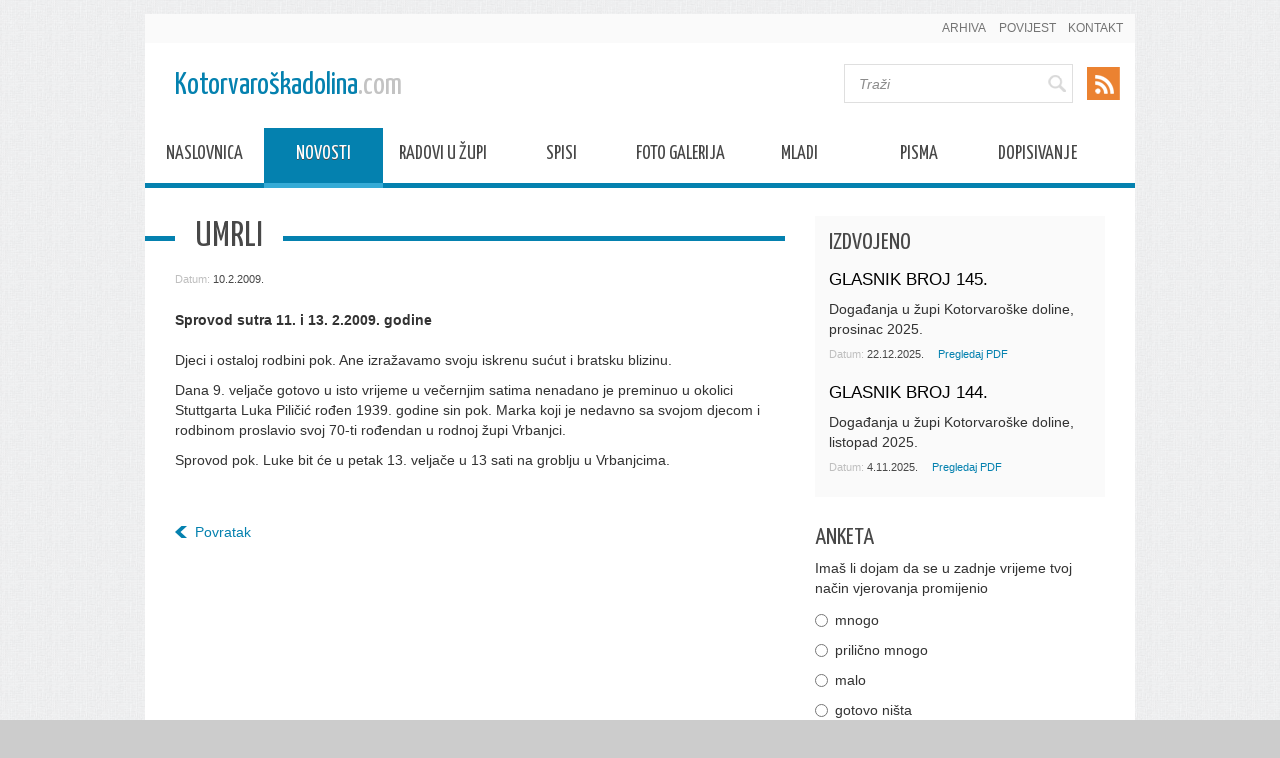

--- FILE ---
content_type: text/html; charset=utf-8
request_url: https://kotorvaroskadolina.com/novosti/arhiva/umrli?feed=news
body_size: 11147
content:
<!DOCTYPE html PUBLIC "-//W3C//DTD XHTML 1.0 Transitional//EN" "http://www.w3.org/TR/xhtml1/DTD/xhtml1-transitional.dtd">
<html xmlns="http://www.w3.org/1999/xhtml" >
<head id="head"><title>
	Kotorvaroška Dolina - Umrli
</title><meta http-equiv="content-type" content="text/html; charset=UTF-8" /> 
<meta http-equiv="pragma" content="no-cache" /> 
<meta http-equiv="content-style-type" content="text/css" /> 
<meta http-equiv="content-script-type" content="text/javascript" /> 
<link href="/CMSPages/GetResource.ashx?stylesheetname=bootstrap" type="text/css" rel="stylesheet"/> 
<meta http-equiv="X-UA-Compatible" content="IE=edge;chrome=1">
<meta name="viewport" content="width=device-width, initial-scale=1">
<link href='https://fonts.googleapis.com/css?family=Yanone+Kaffeesatz:700,400&subset=latin,latin-ext' rel='stylesheet' type='text/css'>
<link href="/CMSPages/GetResource.ashx?stylesheetname=bootstrap.theme" type="text/css" rel="stylesheet"/>
<link href="/CMSPages/GetResource.ashx?stylesheetname=style" type="text/css" rel="stylesheet"/>
<link href="/CMSPages/GetResource.ashx?stylesheetname=icons" type="text/css" rel="stylesheet"/>
<link href="/CMSPages/GetResource.ashx?stylesheetname=Magnific_popup" type="text/css" rel="stylesheet"/>
 
<link href="https://kotorvaroskadolina.com/novosti/arhiva/umrli?feed=news&amp;rss=news" type="application/rss+xml" rel="alternate" title="Kotorvaroška Dolina"/> 
<link href="/CMSPages/GetResource.ashx?_webparts=677" type="text/css" rel="stylesheet"/> 
</head>
<body class="LTR Safari Chrome Safari131 Chrome131 HRHR ContentBody" >
    <form method="post" action="/novosti/arhiva/umrli.aspx?feed=news" onsubmit="javascript:return WebForm_OnSubmit();" id="form">
<div class="aspNetHidden">
<input type="hidden" name="manScript_HiddenField" id="manScript_HiddenField" value="" />
<input type="hidden" name="__EVENTTARGET" id="__EVENTTARGET" value="" />
<input type="hidden" name="__EVENTARGUMENT" id="__EVENTARGUMENT" value="" />
<input type="hidden" name="__VIEWSTATE" id="__VIEWSTATE" value="/[base64]/[base64]/[base64]" />
</div>

<script type="text/javascript">
//<![CDATA[
var theForm = document.forms['form'];
if (!theForm) {
    theForm = document.form;
}
function __doPostBack(eventTarget, eventArgument) {
    if (!theForm.onsubmit || (theForm.onsubmit() != false)) {
        theForm.__EVENTTARGET.value = eventTarget;
        theForm.__EVENTARGUMENT.value = eventArgument;
        theForm.submit();
    }
}
//]]>
</script>


<script src="/WebResource.axd?d=YD2t5UkKXdqA2BvJzL-_BCh3xqUqrZzI24hlDChUVqvH8en1ADI4DeIo_h57DhUwelcygCrQnixp3dn8CGDTadrqByWt_RvmTL5t7EOAC6Q1&amp;t=638286151360000000" type="text/javascript"></script>

<input type="hidden" name="lng" id="lng" value="hr-HR" />
<script src="/CMSPages/GetResource.ashx?scriptfile=%7e%2fCMSScripts%2fWebServiceCall.js" type="text/javascript"></script>
<script type="text/javascript">
	//<![CDATA[

function PM_Postback(param) { if (window.top.HideScreenLockWarningAndSync) { window.top.HideScreenLockWarningAndSync(1080); } if(window.CMSContentManager) { CMSContentManager.allowSubmit = true; }; __doPostBack('m$am',param); }
function PM_Callback(param, callback, ctx) { if (window.top.HideScreenLockWarningAndSync) { window.top.HideScreenLockWarningAndSync(1080); }if (window.CMSContentManager) { CMSContentManager.storeContentChangedStatus(); };WebForm_DoCallback('m$am',param,callback,ctx,null,true); }
//]]>
</script>
<script src="/ScriptResource.axd?d=imKeDle0vEv_MjNZZUWamfOyjsuytPUR6CuIOIdELZ4YFrt1XYijmSlD2EzbT6qrpqdjwnCSo4JirBxpg7S4KO0UmDfwLhTdNFu3MRsLAxbbam_da9Vyb9gNQVovAaDV0&amp;t=7c776dc1" type="text/javascript"></script>
<script src="/ScriptResource.axd?d=qYlZNWk54rId7UgQhfe86mcS0H2UrMpgHWTHWtxqoere0D0R--LoyK1c2OxGjB-co0CZ3q8PVbyHyJ7ACEV4sbt1MwQ9dXOPu67K5kxe3SDyiUlSiRxr00HrElMNM0lqY_pJXLfq1daJlHPHfQGVGg2&amp;t=7c776dc1" type="text/javascript"></script>
<script src="/CMSPages/PortalTemplate.aspx?_TSM_HiddenField_=manScript_HiddenField&amp;_TSM_CombinedScripts_=%3b%3bAjaxControlToolkit%2c+Version%3d4.1.60919.0%2c+Culture%3dneutral%2c+PublicKeyToken%3d28f01b0e84b6d53e%3ahr-HR%3aee051b62-9cd6-49a5-87bb-93c07bc43d63%3ade1feab2%3af9cec9bc%3a35576c48" type="text/javascript"></script>
<script type="text/javascript">
	//<![CDATA[

var CMS = CMS || {};
CMS.Application = {
  "isDialog": false,
  "applicationUrl": "/",
  "isRTL": "false",
  "imagesUrl": "/CMSPages/GetResource.ashx?image=%5bImages.zip%5d%2f"
};

//]]>
</script>
<script type="text/javascript">
//<![CDATA[
function WebForm_OnSubmit() {
null;
return true;
}
//]]>
</script>

<div class="aspNetHidden">

	<input type="hidden" name="__VIEWSTATEGENERATOR" id="__VIEWSTATEGENERATOR" value="A5343185" />
	<input type="hidden" name="__SCROLLPOSITIONX" id="__SCROLLPOSITIONX" value="0" />
	<input type="hidden" name="__SCROLLPOSITIONY" id="__SCROLLPOSITIONY" value="0" />
</div>
    <script type="text/javascript">
//<![CDATA[
Sys.WebForms.PageRequestManager._initialize('manScript', 'form', ['tctxM',''], [], [], 90, '');
//]]>
</script>

    <div id="ctxM">

</div>
    
<div class="PgW container container-fluid">
  <div class="row">
    <nav class="TNav">
      <ul>
<li class=''>
  <a href="/novosti/arhiva">Arhiva</a>
</li><li class=''>
  <a href="/povijest">Povijest</a>
</li><li class=''>
  <a href="/kontakt">Kontakt</a>
</li>
</ul>
      <div class="clearfix"></div>
    </nav>
  </div>
  
  <header>
    <a href="/" class="Logo">Kotorvaroškadolina<span>.com</span></a>
    
    <ul class="social hidden">
      <li class="hidden"><a href="#" class="facebook">Facebook</a></li>
      <li class="hidden"><a href="#" class="twitter">Twitter</a></li>
      <li class="hidden"><a href="#" class="google">Google+</a></li>
      <li><a href="#" class="rss">Rss</a></li>
    </ul>
    
<a id="p_lt_ctl01_NewsRSSFeed_lnkFeedImg" class="FeedLink" href="https://kotorvaroskadolina.com/novosti/arhiva/umrli?feed=news&amp;rss=news"><img id="p_lt_ctl01_NewsRSSFeed_imgFeed" class="FeedIcon" src="/Libraries/Images/rss-icon.png" alt="Kotorvaroška Dolina" /></a>

    <div class="SearchW">
      <div id="p_lt_ctl02_SmartSearchBox_pnlSearch" class="searchBox" onkeypress="javascript:return WebForm_FireDefaultButton(event, &#39;p_lt_ctl02_SmartSearchBox_btnSearch&#39;)">
	
    <label for="p_lt_ctl02_SmartSearchBox_txtWord" id="p_lt_ctl02_SmartSearchBox_lblSearch" class="hidden">Potraži:</label>
    <input type="hidden" name="p$lt$ctl02$SmartSearchBox$txtWord_exWatermark_ClientState" id="p_lt_ctl02_SmartSearchBox_txtWord_exWatermark_ClientState" /><input name="p$lt$ctl02$SmartSearchBox$txtWord" type="text" maxlength="1000" id="p_lt_ctl02_SmartSearchBox_txtWord" class="SearchInput form-control" />
    <input type="submit" name="p$lt$ctl02$SmartSearchBox$btnSearch" value="Traži" id="p_lt_ctl02_SmartSearchBox_btnSearch" class="SearchBtn btn btn-default" />
    
    <div id="p_lt_ctl02_SmartSearchBox_pnlPredictiveResultsHolder" class="predictiveSearchHolder">

	</div>

</div>

    </div>
    <div class="clearfix"></div>
    <div class="row">
      <nav class="MNav">
        
	<ul id="MNav" class="CMSListMenuUL">
		<li class="CMSListMenuLI">
			<a class="CMSListMenuLink" href="/naslovnica">Naslovnica</a>
		</li>
		<li class="CMSListMenuHighlightedLI">
			<a class="CMSListMenuLinkHighlighted" href="/novosti">Novosti</a>
		</li>
		<li class="CMSListMenuLI">
			<a class="CMSListMenuLink" href="/radovi-u-zupi">Radovi u župi</a>
		</li>
		<li class="CMSListMenuLI">
			<a class="CMSListMenuLink" href="/izdvojeno">Spisi</a>
		</li>
		<li class="CMSListMenuLI">
			<a class="CMSListMenuLink" href="/foto-galerija">Foto Galerija</a>
		</li>
		<li class="CMSListMenuLI">
			<a class="CMSListMenuLink" href="/mladi">Mladi</a>
		</li>
		<li class="CMSListMenuLI">
			<a class="CMSListMenuLink" href="/pisma">Pisma</a>
		</li>
		<li class="CMSListMenuLI">
			<a class="CMSListMenuLink" href="/dopisivanje">Dopisivanje</a>
		</li>

	</ul>


        
        <div class="clearfix"></div>
      </nav> 
    </div>
    <div class="clearfix"></div>
  </header>
  
  <section class="ContW">
    


<div class="col-lg-8 col-md-8 col-sm-12 col-xs-12">
  <h1 class="title">
  <span>
  Umrli




    </span>
</h1>
<div class="clearfix"></div>
<div class="InfoBar">Datum: <span>10.2.2009.</span></div>




<strong>Sprovod sutra 11. i 13. 2.2009. godine</strong><br /><br />
<p class=MsoNormal><span lang=SH style=">Dana 9.veljače u večernjim satima iznenadno je u svojoj kući u Podbrđu preminula Ana &ndash; Anica Sirovina žena pok. Bartola Sirovine koji je izgubio svoj život točno prije 11 mjeseci u dvorištu obiteljske kuće. <br />Sprovod pok. Ane bit će 11.veljače u 13 sati na groblju Rokovo.</span></p><p class=MsoNormal><span lang=SH style=">Djeci i ostaloj rodbini pok. Ane izražavamo svoju iskrenu sućut i bratsku blizinu.</span></p><p class=MsoNormal><span lang=SH style=">&nbsp;</span><span lang=SH style=">Dana 9. veljače gotovo u isto vrijeme u večernjim satima nenadano je preminuo u okolici Stuttgarta Luka Piličić rođen 1939. godine sin pok. Marka koji je nedavno sa svojom djecom i rodbinom proslavio svoj 70-ti rođendan u rodnoj župi Vrbanjci.</span></p><p class=MsoNormal><span lang=SH style=">Smrt pok. Luke sve nas je iznenadila jer smo ga uvijek susretali zdrava, vesela i punog života i ovim putem Lukinim ukućanima, rodbini i znancima izražavamo svoju duboku sućut i bratsku blizinu u ovom vremenu tuge i boli.</span></p><p class=MsoNormal><span lang=SH style=">Sprovod pok. Luke bit će u petak 13. veljače u 13 sati na groblju u Vrbanjcima.</span></p>


<a href="javascript:history.go(-1)" class="back">Povratak</a>
</div>

<div class="col-lg-4 col-md-4 col-sm-12 col-xs-12"> 
  
  <div class="row aside">
    <div class="col-lg-12 col-md-12 col-sm-12 col-xs-12">
      <div class="Selected">
  <h2>Izdvojeno</h2>
<div class="NwsOther">
  <h3>
    <a href='/getattachment/af7fa16a-2bb9-4db5-869e-4624445cd844/.aspx'>GLASNIK BROJ 145.</a>
  </h3>
  <p>Događanja u župi Kotorvaroške doline, prosinac 2025.</p>
</div>
<div class="InfoBar">Datum: <span>22.12.2025.</span> 
  <a href='/getattachment/af7fa16a-2bb9-4db5-869e-4624445cd844/.aspx'>Pregledaj PDF</a>
</div>

<div class="NwsOther">
  <h3>
    <a href='/getattachment/5431fe69-f36c-4223-949b-58e3decb483c/.aspx'>GLASNIK BROJ 144.</a>
  </h3>
  <p>Događanja u župi Kotorvaroške doline, listopad 2025.</p>
</div>
<div class="InfoBar">Datum: <span>4.11.2025.</span> 
  <a href='/getattachment/5431fe69-f36c-4223-949b-58e3decb483c/.aspx'>Pregledaj PDF</a>
</div>



</div><div class="Poll">
  <h2>Anketa</h2>
  <div id="p_lt_ctl04_pageplaceholder_p_lt_ctl01_Poll_viewPoll_pnlControl" class="PollControl" onkeypress="javascript:return WebForm_FireDefaultButton(event, &#39;p_lt_ctl04_pageplaceholder_p_lt_ctl01_Poll_viewPoll_btnVote&#39;)">
	
    <span id="p_lt_ctl04_pageplaceholder_p_lt_ctl01_Poll_viewPoll_lblTitle" class="PollTitle"></span>
    <span id="p_lt_ctl04_pageplaceholder_p_lt_ctl01_Poll_viewPoll_lblQuestion" class="PollQuestion">Imaš li dojam da se u zadnje vrijeme tvoj način vjerovanja promijenio</span>
    
    <div id="p_lt_ctl04_pageplaceholder_p_lt_ctl01_Poll_viewPoll_pnlAnswer" class="PollAnswers">
		<table cellpadding="0" cellspacing="0" width="100%"><tr><td class="PollAnswer" colspan="2"><span class="PollAnswerRadio radio"><input id="p_lt_ctl04_pageplaceholder_p_lt_ctl01_Poll_viewPoll_rad185" type="radio" name="p$lt$ctl04$pageplaceholder$p$lt$ctl01$Poll$viewPoll$Anketa27Group" value="rad185" /><label for="p_lt_ctl04_pageplaceholder_p_lt_ctl01_Poll_viewPoll_rad185">mnogo</label></span></td></tr><tr><td class="PollAnswer" colspan="2"><span class="PollAnswerRadio radio"><input id="p_lt_ctl04_pageplaceholder_p_lt_ctl01_Poll_viewPoll_rad186" type="radio" name="p$lt$ctl04$pageplaceholder$p$lt$ctl01$Poll$viewPoll$Anketa27Group" value="rad186" /><label for="p_lt_ctl04_pageplaceholder_p_lt_ctl01_Poll_viewPoll_rad186">prilično mnogo</label></span></td></tr><tr><td class="PollAnswer" colspan="2"><span class="PollAnswerRadio radio"><input id="p_lt_ctl04_pageplaceholder_p_lt_ctl01_Poll_viewPoll_rad187" type="radio" name="p$lt$ctl04$pageplaceholder$p$lt$ctl01$Poll$viewPoll$Anketa27Group" value="rad187" /><label for="p_lt_ctl04_pageplaceholder_p_lt_ctl01_Poll_viewPoll_rad187">malo</label></span></td></tr><tr><td class="PollAnswer" colspan="2"><span class="PollAnswerRadio radio"><input id="p_lt_ctl04_pageplaceholder_p_lt_ctl01_Poll_viewPoll_rad188" type="radio" name="p$lt$ctl04$pageplaceholder$p$lt$ctl01$Poll$viewPoll$Anketa27Group" value="rad188" /><label for="p_lt_ctl04_pageplaceholder_p_lt_ctl01_Poll_viewPoll_rad188">gotovo ništa</label></span></td></tr><tr><td class="PollAnswer" colspan="2"><span class="PollAnswerRadio radio"><input id="p_lt_ctl04_pageplaceholder_p_lt_ctl01_Poll_viewPoll_rad189" type="radio" name="p$lt$ctl04$pageplaceholder$p$lt$ctl01$Poll$viewPoll$Anketa27Group" value="rad189" /><label for="p_lt_ctl04_pageplaceholder_p_lt_ctl01_Poll_viewPoll_rad189">ne znam</label></span></td></tr></table>
	</div>
    
    <div id="p_lt_ctl04_pageplaceholder_p_lt_ctl01_Poll_viewPoll_pnlFooter" class="PollFooter">
		
        <input type="submit" name="p$lt$ctl04$pageplaceholder$p$lt$ctl01$Poll$viewPoll$btnVote" value="Glasaj" id="p_lt_ctl04_pageplaceholder_p_lt_ctl01_Poll_viewPoll_btnVote" class="PollVoteButton btn btn-default" />
    
	</div>

</div>
<div class="clearfix"></div>
</div><div class="clearfix"></div>
<div class="aside-img">
  <h2>Slika tjedna</h2>
  
<a href='/getattachment/8439ac53-2ace-415a-81a6-07224a299b65/facebook_1767116205021_7411822567184612422.aspx' class='image-popup2'>
  <img src='/getattachment/8439ac53-2ace-415a-81a6-07224a299b65/facebook_1767116205021_7411822567184612422.aspx?maxsidesize=270' alt='facebook_1767116205021_7411822567184612422' />
</a>


</div>
      
    </div>
  </div>
</div>
<div class="clearfix"></div>
    
    <div class="row PgGalW">
      <h2>Foto Galerija</h2>
      <div class="row">
<div class="col-lg-3 col-md-3 col-sm-3 col-xs-6 imgW">
  <a href="/foto-galerija/prosinac-2025-godine">
    <img src="/getattachment/f07aecff-acd7-4044-8bb3-fe2e4fe3345d/PROSINAC-2025-GODINE.aspx" alt="PROSINAC 2025. GODINE">
    <span class="label">PROSINAC 2025. GODINE</span>
  </a>
</div>

<div class="col-lg-3 col-md-3 col-sm-3 col-xs-6 imgW">
  <a href="/foto-galerija/studeni-2025-godine">
    <img src="/getattachment/205911da-83ec-40a9-a085-c9bea89e17fe/STUDENI-2025-GODINE.aspx" alt="STUDENI 2025.GODINE">
    <span class="label">STUDENI 2025.GODINE</span>
  </a>
</div>

<div class="col-lg-3 col-md-3 col-sm-3 col-xs-6 imgW">
  <a href="/foto-galerija/listopad-2025-godine">
    <img src="/getattachment/719282b2-aeb3-4686-be28-dd464ea1311e/LISTOPAD-2025-GODINE.aspx" alt="LISTOPAD 2025.GODINE">
    <span class="label">LISTOPAD 2025.GODINE</span>
  </a>
</div>

<div class="col-lg-3 col-md-3 col-sm-3 col-xs-6 imgW">
  <a href="/foto-galerija/kolovoz-2025-godine">
    <img src="/getattachment/56fb3282-b341-4c5e-be7b-db4aa041890c/KOLOVOZ-2025-GODINE.aspx" alt="KOLOVOZ 2025.GODINE">
    <span class="label">KOLOVOZ 2025.GODINE</span>
  </a>
</div>


</div>
    </div>
    
  </section>  
  
  <div class="row Ft">
    <div class="col-lg-12 col-md-12 col-sm-12 col-xs-12">
      
	<ul id="bottomMNav" class="CMSListMenuUL">
		<li class="CMSListMenuLI">
			<a class="CMSListMenuLink" href="/naslovnica">Naslovnica</a>
		</li>
		<li class="CMSListMenuHighlightedLI">
			<a class="CMSListMenuLinkHighlighted" href="/novosti">Novosti</a>
		</li>
		<li class="CMSListMenuLI">
			<a class="CMSListMenuLink" href="/radovi-u-zupi">Radovi u župi</a>
		</li>
		<li class="CMSListMenuLI">
			<a class="CMSListMenuLink" href="/izdvojeno">Spisi</a>
		</li>
		<li class="CMSListMenuLI">
			<a class="CMSListMenuLink" href="/foto-galerija">Foto Galerija</a>
		</li>
		<li class="CMSListMenuLI">
			<a class="CMSListMenuLink" href="/mladi">Mladi</a>
		</li>
		<li class="CMSListMenuLI">
			<a class="CMSListMenuLink" href="/pisma">Pisma</a>
		</li>
		<li class="CMSListMenuLI">
			<a class="CMSListMenuLink" href="/dopisivanje">Dopisivanje</a>
		</li>

	</ul>



    </div>
    <div class="col-lg-12 col-md-12 col-sm-12 col-xs-12 smaller">
      <ul>
<li class=''>
  <a href="/novosti/arhiva">Arhiva</a>
</li><li class=''>
  <a href="/povijest">Povijest</a>
</li><li class=''>
  <a href="/kontakt">Kontakt</a>
</li>
</ul>
    </div>
    <div class="col-lg-12 col-md-12 col-sm-12 col-xs-12 copyright">
      <p>
        Copyright Kotorvaroskadolina 2026. Sva prava pridržana. Izrada <a href="http://www.endora.hr">Endora</a>        
      </p>
    </div>
    
  </div>
</div>

<script src="/CMSPages/GetResource.ashx?scriptfile=~/CMSScripts/Custom/jquery.2.1.1.min.js"></script>
<script src="/CMSPages/GetResource.ashx?scriptfile=~/CMSScripts/Custom/jquery.magnific-popup.js"></script>
<script src="/CMSPages/GetResource.ashx?scriptfile=~/CMSScripts/Custom/main.js"></script>
    
    

<script type="text/javascript">
//<![CDATA[
(function() {var fn = function() {$get("manScript_HiddenField").value = '';Sys.Application.remove_init(fn);};Sys.Application.add_init(fn);})();//]]>
</script>

<script type="text/javascript">
	//<![CDATA[
if (typeof(Sys.Browser.WebKit) == 'undefined') {
    Sys.Browser.WebKit = {};
}
if (navigator.userAgent.indexOf('WebKit/') > -1) {
    Sys.Browser.agent = Sys.Browser.WebKit;
    Sys.Browser.version = parseFloat(navigator.userAgent.match(/WebKit\/(\d+(\.\d+)?)/)[1]);
    Sys.Browser.name = 'WebKit';
}
//]]>
</script>
<script type="text/javascript">
	//<![CDATA[
WebServiceCall('/CMSPages/WebAnalyticsService.asmx', 'LogHits', '{"parameters":{"pageGUID":"6048f790-96b7-4b0a-b0a3-cbf13961958d","pagesiteId":"1","referrer":""}}')
//]]>
</script>
<script type="text/javascript">
//<![CDATA[

var callBackFrameUrl='/WebResource.axd?d=ho_yFH9c8Dwjjc31lAYpQk4K1jHeF7BJcnty4WLUvdiR2b_8XLa8RTdASVCpFX7-yl9eOobNXqm74K2iHF37v0fN7f7D7mAlQeATNyJFFgI1&t=638286151360000000';
WebForm_InitCallback();
theForm.oldSubmit = theForm.submit;
theForm.submit = WebForm_SaveScrollPositionSubmit;

theForm.oldOnSubmit = theForm.onsubmit;
theForm.onsubmit = WebForm_SaveScrollPositionOnSubmit;
Sys.Application.add_init(function() {
    $create(Sys.Extended.UI.TextBoxWatermarkBehavior, {"ClientStateFieldID":"p_lt_ctl02_SmartSearchBox_txtWord_exWatermark_ClientState","WatermarkCssClass":"SearchInput watermark","WatermarkText":"Traži","id":"p_lt_ctl02_SmartSearchBox_txtWord_exWatermark"}, null, null, $get("p_lt_ctl02_SmartSearchBox_txtWord"));
});
//]]>
</script>
</form>
</body>
</html>


--- FILE ---
content_type: text/css
request_url: https://kotorvaroskadolina.com/CMSPages/GetResource.ashx?stylesheetname=style
body_size: 2973
content:
.inline-block{display:inline-block;vertical-align:middle}.relative{position:relative}body{padding:0;margin:0;text-rendering:optimizelegibility;background:url("https://kotorvaroskadolina.com/Libraries/Images/Body_Bg.png") repeat scroll center center #ccc;font-size:14px}*{-webkit-box-sizing:border-box;-moz-box-sizing:border-box;box-sizing:border-box}.PgW{margin:1em auto;background-color:#fff;position:relative}.TNav{background-color:#fafafa;padding:.5em 1em;font-size:.875em}.TNav ul{float:right;margin:0;padding:0}.TNav ul li{display:inline-block;vertical-align:top;text-transform:uppercase;padding-left:1em}.TNav ul li a{color:#747474}.TNav ul li.CMSListMenuHighlightedLI a{color:#0481af}header{position:relative;padding-top:1.5em;clear:both}a.Logo{display:block;float:left;font-family:'Yanone Kaffeesatz',sans-serif;font-size:2.2em;padding:0 15px}a.Logo:hover{text-decoration:none}a.Logo span{color:#c3c3c3}.FeedLink{margin:.2em 0 0 1em!important}ul.social,.FeedLink{float:right;padding:0;margin:.2em 0 0;display:inline-block;vertical-align:middle}ul.social li,.FeedLink li{display:inline-block;vertical-align:middle;margin:0 0 0 1em;vertical-align:top;float:left}ul.social li a,.FeedLink li a{display:block;font-size:0;text-indent:-9999em;background-image:url("https://kotorvaroskadolina.com/Libraries/Images/social_icons.png");width:33px;height:33px}ul.social li a:hover,.FeedLink li a:hover{-ms-filter:"progid:DXImageTransform.Microsoft.Alpha(Opacity=70)";filter:alpha(opacity=70);opacity:.7}ul.social li a.facebook,.FeedLink li a.facebook{background-position:bottom left}ul.social li a.twitter,.FeedLink li a.twitter{background-position:-40px bottom}ul.social li a.linkedin,.FeedLink li a.linkedin{background-position:-197px bottom}ul.social li a.google,.FeedLink li a.google{background-position:bottom right}ul.social li a.rss,.FeedLink li a.rss{background-position:-118px bottom}.SearchW{border:1px solid #dfdfdf;display:inline-block;vertical-align:top;float:right}.SearchW *{border:none;background:transparent}.SearchW input{-webkit-box-shadow:0 0 0 transparent;-moz-box-shadow:0 0 0 transparent;box-shadow:0 0 0 transparent}.SearchW .SearchInput{display:inline-block;vertical-align:middle;vertical-align:top;padding:.6em 1em;color:#8c8c8c;font-style:italic;width:auto}.SearchW .SearchInput:focus{font-style:normal}.SearchW .SearchBtn{width:24px;height:30px;cursor:pointer;background:url("https://kotorvaroskadolina.com/Libraries/Images/btn_search.png") no-repeat scroll -3px 7px transparent}h1.title{border-top:5px solid #0481af;position:relative;width:105%;margin-left:-30px;margin-right:-30px;margin-bottom:30px;text-transform:uppercase}h1.title span{background-color:#fff;color:#484848;position:absolute;display:inline-block;font-family:'Yanone Kaffeesatz',sans-serif;top:-24px;left:30px;padding:0 20px}.MNav{clear:both;display:block!important;font-family:'Yanone Kaffeesatz',sans-serif;font-size:1em;list-style:none outside none;padding-top:1.5em;text-transform:uppercase;background:url("https://kotorvaroskadolina.com/Libraries/Images/MNav_Bg.png") repeat-x scroll left bottom transparent}.MNav ul{padding:0;margin:0;line-height:.7em;position:relative;list-style:none}.MNav ul li{border-bottom:5px solid #0481af;float:left;padding:22px 1em 18px}.MNav ul li a{display:block;font-size:1.4em;height:15px;text-align:center;min-width:91px;color:#484848;text-decoration:none}.MNav ul li a:hover{color:#999}.MNav ul ul{float:none;left:0;line-height:normal;margin:0;position:absolute;top:2em}.MNav ul ul li{border:medium none;text-transform:none}.MNav ul li.CMSListMenuHighlightedLI{background-color:#0481af;border-bottom:5px solid #35abd6}.MNav ul li.CMSListMenuHighlightedLI a{color:#fff;text-shadow:0 1px 0 #484848}img{max-width:100%}.ContW{padding-top:2em;padding-bottom:2em}.zupa{position:relative;margin-bottom:2em;background-repeat:no-repeat;background-size:cover;background-position:center;height:300px}.zupa h2{background-color:#fff;bottom:-1px;color:#484848;font-size:2em;font-weight:500;margin:0;opacity:.8;line-height:1.8em;position:absolute;text-align:center;width:100%}.zupa h2 a{color:#484848;text-decoration:none;opacity:1}.HomeNws h3{font-weight:300;line-height:1.2em;margin:.5em 0;font-size:1.4em}.imgW{height:150px;overflow:hidden;position:relative}.imgW span.label{bottom:5px;color:#fff;font-family:'Yanone Kaffeesatz',sans-serif;font-size:1.3em;left:0;padding:.2em 1em;position:absolute;text-transform:uppercase;font-weight:normal;-webkit-border-radius:0;-moz-border-radius:0;border-radius:0;-moz-background-clip:padding;-webkit-background-clip:padding-box;background-clip:padding-box}.imgW span.label.blue{background-color:#0481af}.imgW span.label.orange{background-color:#e57b1c}.imgW span.label.green{background-color:#6eb44f}.imgW span.label.purple{background-color:#5b00cd}.imgW span.label.yellow{background-color:#d8cb45}.imgW img{width:100%;display:block}.PgGalW .imgW span.label{display:block;text-align:center;background-color:#fff;color:#000;opacity:.8;width:100%;padding:.2em 0}.InfoBar{color:#bfbfbf;font-size:.8em;margin-bottom:2em}.InfoBar span{color:#484848;padding-right:1em}.aside h2{color:#484848;font-family:'Yanone Kaffeesatz',sans-serif;font-size:1.7em;margin:0;padding:0;text-transform:uppercase}.Selected{padding:1em;background-color:#fafafa}.Selected .InfoBar{margin:0;padding-bottom:.7em}.NwsOther{margin:1em 0 0}.NwsOther h3{font-size:1.2em;font-weight:400;line-height:1.2em;margin:0 0 .5em}.NwsOther h3 a{color:#000}.NwsOther p{margin:0;padding-bottom:.5em}.Poll{margin:2em 0}.Poll p,.Poll .PollQuestion{padding:.5em 0;margin:0;display:block}.Poll .PollAnswer .radio,.Poll .PollAnswer .checkbox{margin:5px 0}.Poll .PollAnswer .radio input[type="radio"],.Poll .PollAnswer .checkbox input[type="radio"],.Poll .PollAnswer .radio input[type="checkbox"],.Poll .PollAnswer .checkbox input[type="checkbox"]{margin-left:0}.Poll .PollVoteButton{float:right}.Poll .PollGraph{border:1px solid #0481af;margin-right:5px;margin-bottom:5px}.Poll .PollGraph>div{background-color:#0481af;height:10px}.Poll .ErrorMessage{color:#c70000}.aside-img{margin:0 0 1em}.aside-img a{display:block;border:1px solid #0481af;text-align:center;padding:9px;margin:1em 0 0}.PgGalW{border-top:5px solid #0481af;padding:30px;position:relative;margin-top:2em}.PgGalW h2{background-color:#fff;color:#484848;display:inline-block;font-family:'Yanone Kaffeesatz',sans-serif;font-size:1.7em;left:30px;margin:0;padding:0 1em;position:absolute;text-transform:uppercase;top:-17px}.PgGalW ul{padding:0;margin:0}.PgGalW ul li{height:110px;overflow:hidden;display:inline-block;vertical-align:middle;margin-right:1.5%;width:18.2%}.fotogalerija .slika{margin-bottom:30px}.Ft{border-top:5px solid #35abd6;color:#848484;padding:2em;background-color:#0481af}.Ft ul{list-style:none;margin:0;padding:0}.Ft ul li{display:inline-block;vertical-align:middle;vertical-align:top;padding-right:1em}.Ft ul li a{color:#fff}.Ft .smaller{font-size:.8em;margin-bottom:1em;padding-top:.5em}.Ft .copyright p{font-size:.8em;color:#fff;text-align:right;margin:0 auto}.Ft .copyright p a{color:#afdff1}.form label{display:block;width:100%;margin-top:10px}.form input,.form textarea{border:1px solid #0481af;-webkit-box-shadow:2px 2px 2px #efefef inset,-2px -2px 2px #efefef inset;-moz-box-shadow:2px 2px 2px #efefef inset,-2px -2px 2px #efefef inset;box-shadow:2px 2px 2px #efefef inset,-2px -2px 2px #efefef inset;resize:none;width:100%;-webkit-border-radius:4px;-moz-border-radius:4px;border-radius:4px;-moz-background-clip:padding;-webkit-background-clip:padding-box;background-clip:padding-box}.form input{height:30px}.form textarea{height:100px}.form .FormButton{height:auto;-webkit-box-shadow:none;-moz-box-shadow:none;box-shadow:none}.form .EditingFormErrorLabel,.form .ErrorLabel{color:#c70000}.NewsItem .news-img{width:30%;float:left}.NewsItem .InfoBar{margin-bottom:0}.back{background:url("https://kotorvaroskadolina.com/Libraries/Images/icon-back.png") no-repeat scroll 0 4px #fff;margin-top:3em;padding-left:20px;position:relative;display:inline-block;width:100%}.back:before,.back:after{content:" ";display:table}.PagerControl{margin:30px 0 30px -8px}.PagerNumberArea{text-align:left}.SelectedPage{background-color:#0481af;border:1px solid #0481af;color:#fff;margin-right:2px;padding:2px 7px;width:5px}.UnselectedPage{background-color:#fff;border:1px solid #0481af;color:#0481af;margin-right:2px;padding:2px 7px;width:5px}.PagerNumberArea a,.PagerNumberArea a:link,.PagerNumberArea a:visited{background-color:#fff;border:1px solid #0481af;color:#0481af;margin-right:2px;padding:2px 7px;width:5px}.PagerNumberArea a:hover{background-color:#0481af;border:1px solid #0481af;color:#fff;margin-right:2px;padding:2px 7px;text-decoration:none;width:5px}.PagerResults{font-size:.8em;color:#bfbfbf;margin-left:8px}.EditableTextTitle{font-size:14px}

--- FILE ---
content_type: text/css
request_url: https://kotorvaroskadolina.com/CMSPages/GetResource.ashx?stylesheetname=icons
body_size: 11342
content:
@font-face{font-family:'Core-icons';src:url('https://kotorvaroskadolina.com/Default/Fonts/Core-icons.eot');src:url('https://kotorvaroskadolina.com/Default/Fonts/Core-icons.svg#Core-icons') format('svg'),url('https://kotorvaroskadolina.com/Default/Fonts/Core-icons.eot?#iefix') format('embedded-opentype'),url('https://kotorvaroskadolina.com/Default/Fonts/Core-icons.ttf') format('truetype'),url('https://kotorvaroskadolina.com/Default/Fonts/Core-icons.woff') format('woff');font-weight:normal;font-style:normal}.ContentBody [class^="icon-"],.ContentBody [class*=" icon-"]{font-family:'Core-icons';display:inline-block;speak:none;font-style:normal;font-weight:normal;font-variant:normal;text-transform:none;line-height:1;font-size:16px;-webkit-font-smoothing:antialiased;-moz-osx-font-smoothing:grayscale}.ContentBody .icon-only:before{content:none}.ContentBody .icon-checklist:before{content:""}.ContentBody .icon-watch:before{content:""}.ContentBody .icon-permission-list:before{content:""}.ContentBody .icon-users:before{content:""}.ContentBody .icon-brand-youtube:before{content:""}.ContentBody .icon-user-frame:before{content:""}.ContentBody .icon-brand-pinterest:before{content:""}.ContentBody .icon-user:before{content:""}.ContentBody .icon-brand-open-id:before{content:""}.ContentBody .icon-two-rectangles-v:before{content:""}.ContentBody .icon-brand-linkedin:before{content:""}.ContentBody .icon-two-rectangles-h:before{content:""}.ContentBody .icon-brand-google-plus:before{content:""}.ContentBody .icon-t-shirt:before{content:""}.ContentBody .icon-xml-tag:before{content:""}.ContentBody .icon-truck:before{content:""}.ContentBody .icon-trophy:before{content:""}.ContentBody .icon-rss:before{content:""}.ContentBody .icon-triangle-right:before{content:""}.ContentBody .icon-restriction-list:before{content:""}.ContentBody .icon-translate:before{content:""}.ContentBody .icon-qr-code:before{content:""}.ContentBody .icon-times-circle:before{content:""}.ContentBody .icon-lock-unlocked:before{content:""}.ContentBody .icon-times:before{content:""}.ContentBody .icon-dollar-sign:before{content:""}.ContentBody .icon-tag:before{content:""}.ContentBody .icon-tablet:before{content:""}.ContentBody .icon-doc-ban-sign:before{content:""}.ContentBody .icon-cb-check-disabled:before{content:""}.ContentBody .icon-table:before{content:""}.ContentBody .icon-carousel:before{content:""}.ContentBody .icon-star-semi:before{content:""}.ContentBody .icon-bubble-times:before{content:""}.ContentBody .icon-star-full:before{content:""}.ContentBody .icon-bubble-o:before{content:""}.ContentBody .icon-star-empty:before{content:""}.ContentBody .icon-arrows-crooked:before{content:""}.ContentBody .icon-staging-scheme:before{content:""}.ContentBody .icon-shopping-cart:before{content:""}.ContentBody .icon-square-dashed-line:before{content:""}.ContentBody .icon-highlighter:before{content:""}.ContentBody .icon-square-dashed:before{content:""}.ContentBody .icon-cookie:before{content:""}.ContentBody .icon-square:before{content:""}.ContentBody .icon-software-package:before{content:""}.ContentBody .icon-smartphone:before{content:""}.ContentBody .icon-scissors:before{content:""}.ContentBody .icon-rotate-right:before{content:""}.ContentBody .icon-rotate-left:before{content:""}.ContentBody .icon-rotate-double-right:before{content:""}.ContentBody .icon-ribbon:before{content:""}.ContentBody .icon-rectangle-paragraph:before{content:""}.ContentBody .icon-rb-uncheck:before{content:""}.ContentBody .icon-rb-check-sign:before{content:""}.ContentBody .icon-question-circle:before{content:""}.ContentBody .icon-project-scheme:before{content:""}.ContentBody .icon-process-scheme:before{content:""}.ContentBody .icon-plus-square:before{content:""}.ContentBody .icon-plus-circle:before{content:""}.ContentBody .icon-plus:before{content:""}.ContentBody .icon-placeholder:before{content:""}.ContentBody .icon-piechart:before{content:""}.ContentBody .icon-pictures:before{content:""}.ContentBody .icon-picture:before{content:""}.ContentBody .icon-perfume:before{content:""}.ContentBody .icon-percent-sign:before{content:""}.ContentBody .icon-pda:before{content:""}.ContentBody .icon-pc:before{content:""}.ContentBody .icon-pause:before{content:""}.ContentBody .icon-parent-children-scheme:before{content:""}.ContentBody .icon-paperclip:before{content:""}.ContentBody .icon-pants:before{content:""}.ContentBody .icon-palette:before{content:""}.ContentBody .icon-organisational-scheme:before{content:""}.ContentBody .icon-notebook:before{content:""}.ContentBody .icon-newspaper:before{content:""}.ContentBody .icon-mug:before{content:""}.ContentBody .icon-monitor-smartphone:before{content:""}.ContentBody .icon-monitor:before{content:""}.ContentBody .icon-modal-question:before{content:""}.ContentBody .icon-modal-minimize:before{content:""}.ContentBody .icon-modal-maximize:before{content:""}.ContentBody .icon-modal-close:before{content:""}.ContentBody .icon-minus-circle:before{content:""}.ContentBody .icon-microphone:before{content:""}.ContentBody .icon-messages:before{content:""}.ContentBody .icon-message:before{content:""}.ContentBody .icon-menu:before{content:""}.ContentBody .icon-media-player:before{content:""}.ContentBody .icon-mask:before{content:""}.ContentBody .icon-map-marker:before{content:""}.ContentBody .icon-map:before{content:""}.ContentBody .icon-magnifier-plus:before{content:""}.ContentBody .icon-magnifier-minus:before{content:""}.ContentBody .icon-magnifier:before{content:""}.ContentBody .icon-lock:before{content:""}.ContentBody .icon-life-belt:before{content:""}.ContentBody .icon-laptop:before{content:""}.ContentBody .icon-key:before{content:""}.ContentBody .icon-kentico:before{content:""}.ContentBody .icon-invoice:before{content:""}.ContentBody .icon-integration-scheme:before{content:""}.ContentBody .icon-i-circle:before{content:""}.ContentBody .icon-chevron-up-square:before{content:""}.ContentBody .icon-chevron-up-circle:before{content:""}.ContentBody .icon-chevron-up:before{content:""}.ContentBody .icon-chevron-right-square:before{content:""}.ContentBody .icon-chevron-right:before{content:""}.ContentBody .icon-chevron-left-square:before{content:""}.ContentBody .icon-chevron-left-circle:before{content:""}.ContentBody .icon-chevron-left:before{content:""}.ContentBody .icon-chevron-down-square:before{content:""}.ContentBody .icon-chevron-down-circle:before{content:""}.ContentBody .icon-chevron-down:before{content:""}.ContentBody .icon-chevron-double-up:before{content:""}.ContentBody .icon-chevron-double-right:before{content:""}.ContentBody .icon-chevron-double-left:before{content:""}.ContentBody .icon-chevron-double-down:before{content:""}.ContentBody .icon-checklist2:before{content:""}.ContentBody .icon-check-circle:before{content:""}.ContentBody .icon-check:before{content:""}.ContentBody .icon-tags:before{content:""}.ContentBody .icon-shoe-women:before{content:""}.ContentBody .icon-printer:before{content:""}.ContentBody .icon-parent-child-scheme:before{content:""}.ContentBody .icon-minus-square:before{content:""}.ContentBody .icon-light-bulb:before{content:""}.ContentBody .icon-chevron-right-circle:before{content:""}.ContentBody .icon-chain:before{content:""}.ContentBody .icon-home:before{content:""}.ContentBody .icon-heartshake:before{content:""}.ContentBody .icon-half-arrows-right-left:before{content:""}.ContentBody .icon-graph:before{content:""}.ContentBody .icon-funnel:before{content:""}.ContentBody .icon-form:before{content:""}.ContentBody .icon-flag-cross:before{content:""}.ContentBody .icon-flag:before{content:""}.ContentBody .icon-factory:before{content:""}.ContentBody .icon-exclamation-triangle:before{content:""}.ContentBody .icon-ellipsis:before{content:""}.ContentBody .icon-ekg-line:before{content:""}.ContentBody .icon-edit:before{content:""}.ContentBody .icon-earth:before{content:""}.ContentBody .icon-drawers:before{content:""}.ContentBody .icon-doc-paste:before{content:""}.ContentBody .icon-doc-o:before{content:""}.ContentBody .icon-doc-move:before{content:""}.ContentBody .icon-doc-copy:before{content:""}.ContentBody .icon-doc:before{content:""}.ContentBody .icon-database:before{content:""}.ContentBody .icon-cup:before{content:""}.ContentBody .icon-compass:before{content:""}.ContentBody .icon-cogwheel-square:before{content:""}.ContentBody .icon-cogwheels:before{content:""}.ContentBody .icon-cogwheel:before{content:""}.ContentBody .icon-clipboard-list:before{content:""}.ContentBody .icon-clipboard-checklist:before{content:""}.ContentBody .icon-circle-square:before{content:""}.ContentBody .icon-circle:before{content:""}.ContentBody .icon-cb-uncheck:before{content:""}.ContentBody .icon-cb-check-sign:before{content:""}.ContentBody .icon-caret-up:before{content:""}.ContentBody .icon-caret-right-down:before{content:""}.ContentBody .icon-caret-right:before{content:""}.ContentBody .icon-caret-left:before{content:""}.ContentBody .icon-caret-down:before{content:""}.ContentBody .icon-camera:before{content:""}.ContentBody .icon-calendar-number:before{content:""}.ContentBody .icon-calendar:before{content:""}.ContentBody .icon-bullseye:before{content:""}.ContentBody .icon-building-block:before{content:""}.ContentBody .icon-building:before{content:""}.ContentBody .icon-bug:before{content:""}.ContentBody .icon-bucket-shovel:before{content:""}.ContentBody .icon-bubbles:before{content:""}.ContentBody .icon-bubble-censored:before{content:""}.ContentBody .icon-bubble:before{content:""}.ContentBody .icon-brush:before{content:""}.ContentBody .icon-broom:before{content:""}.ContentBody .icon-briefcase:before{content:""}.ContentBody .icon-brand-twitter:before{content:""}.ContentBody .icon-brand-google:before{content:""}.ContentBody .icon-brand-facebook:before{content:""}.ContentBody .icon-brand-bing:before{content:""}.ContentBody .icon-braces:before{content:""}.ContentBody .icon-boxes:before{content:""}.ContentBody .icon-box-cart:before{content:""}.ContentBody .icon-box:before{content:""}.ContentBody .icon-bin:before{content:""}.ContentBody .icon-ban-sign:before{content:""}.ContentBody .icon-badge:before{content:""}.ContentBody .icon-arrow-up-line:before{content:""}.ContentBody .icon-arrows-v:before{content:""}.ContentBody .icon-arrows-h:before{content:""}.ContentBody .icon-arrows:before{content:""}.ContentBody .icon-arrow-right-top-square:before{content:""}.ContentBody .icon-arrow-right-rect:before{content:""}.ContentBody .icon-arrow-right:before{content:""}.ContentBody .icon-arrow-left-rect:before{content:""}.ContentBody .icon-arrow-left:before{content:""}.ContentBody .icon-arrow-down-line:before{content:""}.ContentBody .icon-arrow-double-right:before{content:""}.ContentBody .icon-arrow-double-left:before{content:""}.ContentBody .icon-breadcrumb:before{content:""}.ContentBody .icon-clock:before{content:""}.ContentBody .icon-collapse-scheme:before{content:""}.ContentBody .icon-cloud:before{content:""}.ContentBody .icon-cb-check-preview:before{content:""}.ContentBody .icon-arrow-u-right:before{content:""}.ContentBody .icon-accordion:before{content:""}.ContentBody .icon-arrow-u-left:before{content:""}.ContentBody .icon-two-squares-line:before{content:""}.ContentBody .icon-money-bill:before{content:""}.ContentBody .icon-puzzle:before{content:""}.ContentBody .icon-wizard-stick:before{content:""}.ContentBody .icon-tab:before{content:""}.ContentBody .icon-lines-rectangle-o:before{content:""}.ContentBody .icon-doc-arrows:before{content:""}.ContentBody .icon-dialog-window:before{content:""}.ContentBody .icon-l-text-col:before{content:""}.ContentBody .icon-l-menu-text-col:before{content:""}.ContentBody .icon-l-menu-cols-3:before{content:""}.ContentBody .icon-l-logotype-menu-v-col:before{content:""}.ContentBody .icon-l-logotype-menu-h-col:before{content:""}.ContentBody .icon-l-header-cols-3-footer:before{content:""}.ContentBody .icon-l-cols-80-20:before{content:""}.ContentBody .icon-l-cols-20-80:before{content:""}.ContentBody .icon-l-cols-4:before{content:""}.ContentBody .icon-l-cols-3:before{content:""}.ContentBody .icon-l-cols-2:before{content:""}.ContentBody .icon-doc-user:before{content:""}.ContentBody .icon-bezier-scheme:before{content:""}.ContentBody .icon-file:before{content:""}.ContentBody .icon-note:before{content:""}.ContentBody .icon-piechart-lines:before{content:""}.ContentBody .icon-pin:before{content:""}.ContentBody .icon-l-article-map:before{content:""}.ContentBody .icon-l-calendar-number-article:before{content:""}.ContentBody .icon-l-forms-2:before{content:""}.ContentBody .icon-l-header-cols-2-footer:before{content:""}.ContentBody .icon-l-header-list-img:before{content:""}.ContentBody .icon-l-header-menu-text:before{content:""}.ContentBody .icon-l-header-text:before{content:""}.ContentBody .icon-l-list-article:before{content:""}.ContentBody .icon-l-lightbox:before{content:""}.ContentBody .icon-l-img-3-cols-3:before{content:""}.ContentBody .icon-l-img-2-cols-3:before{content:""}.ContentBody .icon-l-text:before{content:""}.ContentBody .icon-l-rows-4:before{content:""}.ContentBody .icon-l-rows-3:before{content:""}.ContentBody .icon-l-rows-2:before{content:""}.ContentBody .icon-l-menu-text-col-bottom:before{content:""}.ContentBody .icon-l-menu-text:before{content:""}.ContentBody .icon-l-menu-list-img-col:before{content:""}.ContentBody .icon-l-menu-list-img:before{content:""}.ContentBody .icon-l-menu-list:before{content:""}.ContentBody .icon-l-menu-cols-2:before{content:""}.ContentBody .icon-l-logotype-menu-col-footer:before{content:""}.ContentBody .icon-l-list-title:before{content:""}.ContentBody .icon-l-list-img-article:before{content:""}.ContentBody .icon-l-list-article-col:before{content:""}.ContentBody .icon-tree-structure:before{content:""}.ContentBody .icon-vb:before{content:""}.ContentBody .icon-dialog-window-cogwheel:before{content:""}.ContentBody .icon-crosshair-o:before{content:""}.ContentBody .icon-crosshair-f:before{content:""}.ContentBody .icon-caret-right-aligned-left:before{content:""}.ContentBody .icon-caret-left-aligned-right:before{content:""}.ContentBody .icon-gauge:before{content:""}.ContentBody .icon-c-sharp:before{content:""}.ContentBody .icon-tab-vertical:before{content:""}.ContentBody .icon-right-double-quotation-mark:before{content:""}.ContentBody .icon-braces-octothorpe:before{content:""}.ContentBody .icon-outdent:before{content:""}.ContentBody .icon-indent:before{content:""}.ContentBody .icon-i:before{content:""}.ContentBody .icon-expand:before{content:""}.ContentBody .icon-collapse:before{content:""}.ContentBody .icon-b:before{content:""}.ContentBody .icon-u:before{content:""}.ContentBody .icon-s:before{content:""}.ContentBody .icon-x:before{content:""}.ContentBody .icon-t-f:before{content:""}.ContentBody .icon-t:before{content:""}.ContentBody .icon-parent-child-scheme-2:before{content:""}.ContentBody .icon-parent-child-scheme2:before{content:""}.ContentBody .icon-doc-torn:before{content:""}.ContentBody .icon-f:before{content:""}.ContentBody .icon-a-lowercase:before{content:""}.ContentBody .icon-circle-slashed:before{content:""}.ContentBody .icon-one:before{content:""}.ContentBody .icon-diamond:before{content:""}.ContentBody .icon-choice-user-scheme:before{content:""}.ContentBody .icon-arrow-crooked-right:before{content:""}.ContentBody .icon-arrow-crooked-left:before{content:""}.ContentBody .icon-choice-single-scheme:before{content:""}.ContentBody .icon-choice-multi-scheme:before{content:""}.ContentBody .icon-rectangle-o-h:before{content:""}.ContentBody .icon-rectangle-o-v:before{content:""}.ContentBody .icon-book-opened:before{content:""}.ContentBody .icon-e-book:before{content:""}.ContentBody .icon-hat-moustache:before{content:""}.ContentBody .icon-spinner:before{content:""}.ContentBody .icon-wireframe:before{content:""}.ContentBody .icon-layouts:before{content:""}.ContentBody .icon-layout:before{content:""}.ContentBody .icon-id-card:before{content:""}.ContentBody .icon-id-cards:before{content:""}.ContentBody .icon-l-grid-3-2:before{content:""}.ContentBody .icon-l-grid-2-2:before{content:""}.ContentBody .icon-l-cols-70-30:before{content:""}.ContentBody .icon-l-cols-30-70:before{content:""}.ContentBody .icon-l-cols-25-50-25:before{content:""}.ContentBody .icon-l-cols-20-60-20:before{content:""}.ContentBody .icon-file-pdf:before{content:""}.ContentBody .icon-eye:before{content:""}.ContentBody .icon-eye-slash:before{content:""}.ContentBody .icon-list:before{content:""}.ContentBody .icon-user-checkbox:before{content:""}.ContentBody .icon-folder-opened:before{content:""}.ContentBody .icon-folder:before{content:""}.ContentBody .icon-folder-o:before{content:""}.ContentBody .icon-folder-belt:before{content:""}.ContentBody .icon-folder-clock:before{content:""}.ContentBody .icon-rectangle-a:before{content:""}.ContentBody .icon-rectangle-a-o:before{content:""}.ContentBody .icon-clapperboard:before{content:""}.ContentBody .icon-app-default:before{content:""}.ContentBody .icon-app-blogs:before{content:""}.ContentBody .icon-app-content:before{content:""}.ContentBody .icon-app-content-dashboard:before{content:""}.ContentBody .icon-app-file-import:before{content:""}.ContentBody .icon-app-forms:before{content:""}.ContentBody .icon-app-checked-out:before{content:""}.ContentBody .icon-app-media:before{content:""}.ContentBody .icon-app-my-blogs:before{content:""}.ContentBody .icon-app-my-documents:before{content:""}.ContentBody .icon-app-outdated:before{content:""}.ContentBody .icon-app-pending:before{content:""}.ContentBody .icon-app-polls:before{content:""}.ContentBody .icon-app-recent:before{content:""}.ContentBody .icon-app-translations:before{content:""}.ContentBody .icon-app-activities:before{content:""}.ContentBody .icon-app-banners:before{content:""}.ContentBody .icon-app-campaigns:before{content:""}.ContentBody .icon-app-contacts:before{content:""}.ContentBody .icon-app-contact-groups:before{content:""}.ContentBody .icon-app-conversions:before{content:""}.ContentBody .icon-app-marketing-dashboard:before{content:""}.ContentBody .icon-app-marketing-reports:before{content:""}.ContentBody .icon-app-newsletters:before{content:""}.ContentBody .icon-app-processes:before{content:""}.ContentBody .icon-app-scoring:before{content:""}.ContentBody .icon-app-web-analytics:before{content:""}.ContentBody .icon-app-ab-test:before{content:""}.ContentBody .icon-app-mvt:before{content:""}.ContentBody .icon-app-catalog-discounts:before{content:""}.ContentBody .icon-app-customers:before{content:""}.ContentBody .icon-app-ecommerce-dashboard:before{content:""}.ContentBody .icon-app-ecommerce-reports:before{content:""}.ContentBody .icon-app-free-shipping-offers:before{content:""}.ContentBody .icon-app-manufacturers:before{content:""}.ContentBody .icon-app-order-discounts:before{content:""}.ContentBody .icon-app-orders:before{content:""}.ContentBody .icon-app-product-coupons:before{content:""}.ContentBody .icon-app-product-options:before{content:""}.ContentBody .icon-app-products:before{content:""}.ContentBody .icon-app-suppliers:before{content:""}.ContentBody .icon-app-abuse-reports:before{content:""}.ContentBody .icon-app-avatars:before{content:""}.ContentBody .icon-app-bad-words:before{content:""}.ContentBody .icon-app-badges:before{content:""}.ContentBody .icon-app-events:before{content:""}.ContentBody .icon-app-facebook:before{content:""}.ContentBody .icon-app-forums:before{content:""}.ContentBody .icon-app-friends:before{content:""}.ContentBody .icon-app-groups:before{content:""}.ContentBody .icon-app-chat:before{content:""}.ContentBody .icon-app-message-boards:before{content:""}.ContentBody .icon-app-messages:before{content:""}.ContentBody .icon-app-my-projects:before{content:""}.ContentBody .icon-app-projects:before{content:""}.ContentBody .icon-app-api-examples:before{content:""}.ContentBody .icon-app-classes:before{content:""}.ContentBody .icon-app-css-stylesheets:before{content:""}.ContentBody .icon-app-custom-tables:before{content:""}.ContentBody .icon-app-database-objects:before{content:""}.ContentBody .icon-app-device-profiles:before{content:""}.ContentBody .icon-app-document-types:before{content:""}.ContentBody .icon-app-email-templates:before{content:""}.ContentBody .icon-app-form-controls:before{content:""}.ContentBody .icon-app-inline-controls:before{content:""}.ContentBody .icon-app-javascript-files:before{content:""}.ContentBody .icon-app-macro-rules:before{content:""}.ContentBody .icon-app-modules:before{content:""}.ContentBody .icon-app-notifications:before{content:""}.ContentBody .icon-app-page-layouts:before{content:""}.ContentBody .icon-app-page-templates:before{content:""}.ContentBody .icon-app-web-part-containers:before{content:""}.ContentBody .icon-app-web-parts:before{content:""}.ContentBody .icon-app-web-templates:before{content:""}.ContentBody .icon-app-widgets:before{content:""}.ContentBody .icon-app-banned-ips:before{content:""}.ContentBody .icon-app-categories:before{content:""}.ContentBody .icon-app-content-reports:before{content:""}.ContentBody .icon-app-countries:before{content:""}.ContentBody .icon-app-ecommerce-configuration:before{content:""}.ContentBody .icon-app-email-queue:before{content:""}.ContentBody .icon-app-event-log:before{content:""}.ContentBody .icon-app-integration-bus:before{content:""}.ContentBody .icon-app-localization:before{content:""}.ContentBody .icon-app-membership:before{content:""}.ContentBody .icon-app-marketing-configuration:before{content:""}.ContentBody .icon-app-permissions:before{content:""}.ContentBody .icon-app-recycle-bin:before{content:""}.ContentBody .icon-app-relationship-names:before{content:""}.ContentBody .icon-app-roles:before{content:""}.ContentBody .icon-app-search-engines:before{content:""}.ContentBody .icon-app-settings:before{content:""}.ContentBody .icon-app-scheduled-tasks:before{content:""}.ContentBody .icon-app-sites:before{content:""}.ContentBody .icon-app-smart-search:before{content:""}.ContentBody .icon-app-smtp-servers:before{content:""}.ContentBody .icon-app-submit-support-issue:before{content:""}.ContentBody .icon-app-staging:before{content:""}.ContentBody .icon-app-system:before{content:""}.ContentBody .icon-app-tag-groups:before{content:""}.ContentBody .icon-app-time-zones:before{content:""}.ContentBody .icon-app-translation-services:before{content:""}.ContentBody .icon-app-ui-personalization:before{content:""}.ContentBody .icon-app-users:before{content:""}.ContentBody .icon-app-web-farm:before{content:""}.ContentBody .icon-app-workflows:before{content:""}.ContentBody .icon-app-personas:before{content:""}.ContentBody .icon-app-unit-tests:before{content:""}.ContentBody .icon-app-licenses:before{content:""}.ContentBody .icon-app-my-profile:before{content:""}.ContentBody .icon-app-debug:before{content:""}.ContentBody .icon-app-twitter:before{content:""}.ContentBody .icon-googletranslator:before{content:""}.ContentBody .icon-microsofttranslator:before{content:""}.ContentBody .icon-external-link:before{content:""}.ContentBody .icon-w-webpart-default:before{content:""}.ContentBody .icon-w-widget-default:before{content:""}.ContentBody .icon-w-wireframe-default:before{content:""}.ContentBody .icon-w-css-list-menu:before{content:""}.ContentBody .icon-w-tree-menu:before{content:""}.ContentBody .icon-w-category-menu:before{content:""}.ContentBody .icon-w-tab-menu:before{content:""}.ContentBody .icon-w-drop-down-menu:before{content:""}.ContentBody .icon-w-language-selection:before{content:""}.ContentBody .icon-w-language-selection-dropdown:before{content:""}.ContentBody .icon-w-language-selection-with-flags:before{content:""}.ContentBody .icon-w-page-placeholder:before{content:""}.ContentBody .icon-w-site-map:before{content:""}.ContentBody .icon-w-qr-code:before{content:""}.ContentBody .icon-w-repeater:before{content:""}.ContentBody .icon-w-repeater-for-web-service:before{content:""}.ContentBody .icon-w-repeater-with-carousel:before{content:""}.ContentBody .icon-w-repeater-with-custom-query:before{content:""}.ContentBody .icon-w-query-repeater-with-effect:before{content:""}.ContentBody .icon-w-repeater-with-effect:before{content:""}.ContentBody .icon-w-repeater-with-lightbox:before{content:""}.ContentBody .icon-w-basic-repeater:before{content:""}.ContentBody .icon-w-basic-repeater-with-effect:before{content:""}.ContentBody .icon-w-custom-table-repeater:before{content:""}.ContentBody .icon-w-custom-table-repeater-with-effect:before{content:""}.ContentBody .icon-w-report-table:before{content:""}.ContentBody .icon-w-atom-repeater:before{content:""}.ContentBody .icon-w-xml-repeater:before{content:""}.ContentBody .icon-w-head-html-code:before{content:""}.ContentBody .icon-w-static-html:before{content:""}.ContentBody .icon-w-javascript:before{content:""}.ContentBody .icon-w-breadcrumbs:before{content:""}.ContentBody .icon-w-category-breadcrumbs:before{content:""}.ContentBody .icon-w-forum-breadcrumbs:before{content:""}.ContentBody .icon-w-document-attachments:before{content:""}.ContentBody .icon-w-document-attachments-with-effect:before{content:""}.ContentBody .icon-w-attachments:before{content:""}.ContentBody .icon-w-attachments-carousel:before{content:""}.ContentBody .icon-w-attachments-carousel-3d:before{content:""}.ContentBody .icon-w-attachments-lightbox:before{content:""}.ContentBody .icon-w-lightbox-gallery:before{content:""}.ContentBody .icon-w-inbox:before{content:""}.ContentBody .icon-w-send-message:before{content:""}.ContentBody .icon-w-send-to-friend:before{content:""}.ContentBody .icon-w-newsletter-archive:before{content:""}.ContentBody .icon-w-newsletter-subscription:before{content:""}.ContentBody .icon-w-messaging-info-panel:before{content:""}.ContentBody .icon-w-newsletter-unsubscription:before{content:""}.ContentBody .icon-w-custom-subscription-form:before{content:""}.ContentBody .icon-w-registration-e-mail-confirmation:before{content:""}.ContentBody .icon-w-my-messages:before{content:""}.ContentBody .icon-w-unsubscription-request:before{content:""}.ContentBody .icon-w-outbox:before{content:""}.ContentBody .icon-w-my-sent-invitations:before{content:""}.ContentBody .icon-w-board-messages-data-source:before{content:""}.ContentBody .icon-w-group-forum-posts-data-source:before{content:""}.ContentBody .icon-w-query-data-source:before{content:""}.ContentBody .icon-w-forum-posts-data-source:before{content:""}.ContentBody .icon-w-documents-data-source:before{content:""}.ContentBody .icon-w-web-service-data-source:before{content:""}.ContentBody .icon-w-department-members-data-source:before{content:""}.ContentBody .icon-w-macro-data-source:before{content:""}.ContentBody .icon-w-file-system-data-source:before{content:""}.ContentBody .icon-w-sharepoint-data-source:before{content:""}.ContentBody .icon-w-group-media-libraries-data-source:before{content:""}.ContentBody .icon-w-atom-data-source:before{content:""}.ContentBody .icon-w-media-files-data-source:before{content:""}.ContentBody .icon-w-groups-data-source:before{content:""}.ContentBody .icon-w-custom-table-data-source:before{content:""}.ContentBody .icon-w-group-members-data-source:before{content:""}.ContentBody .icon-w-friends-data-source:before{content:""}.ContentBody .icon-w-blog-comments-data-source:before{content:""}.ContentBody .icon-w-sql-data-source:before{content:""}.ContentBody .icon-w-sql-search-box:before{content:""}.ContentBody .icon-w-xml-data-source:before{content:""}.ContentBody .icon-w-sql-search-dialog:before{content:""}.ContentBody .icon-w-products-data-source:before{content:""}.ContentBody .icon-w-sql-search-dialog-with-results:before{content:""}.ContentBody .icon-w-media-libraries-data-source:before{content:""}.ContentBody .icon-w-users-data-source:before{content:""}.ContentBody .icon-w-attachments-data-source:before{content:""}.ContentBody .icon-w-sql-search-results:before{content:""}.ContentBody .icon-w-chat-search-on-line-users:before{content:""}.ContentBody .icon-w-search-accelerator-for-ie8-and-higher:before{content:""}.ContentBody .icon-w-search-engine-results-highlighter:before{content:""}.ContentBody .icon-w-smart-search-box:before{content:""}.ContentBody .icon-w-forum-search-advanced-dialog:before{content:""}.ContentBody .icon-w-smart-search-dialog:before{content:""}.ContentBody .icon-w-forum-search-box:before{content:""}.ContentBody .icon-w-smart-search-dialog-with-results:before{content:""}.ContentBody .icon-w-smart-search-filter:before{content:""}.ContentBody .icon-w-smart-search-results:before{content:""}.ContentBody .icon-w-message-board-rss-feed:before{content:""}.ContentBody .icon-w-forum-posts-rss-feed:before{content:""}.ContentBody .icon-w-query-rss-feed:before{content:""}.ContentBody .icon-w-news-rss-feed:before{content:""}.ContentBody .icon-w-web-service-rss-feed:before{content:""}.ContentBody .icon-w-feed-link:before{content:""}.ContentBody .icon-w-cms-rss-feed:before{content:""}.ContentBody .icon-w-atom-feed:before{content:""}.ContentBody .icon-w-media-files-rss-feed:before{content:""}.ContentBody .icon-w-blog-comments-rss-feed:before{content:""}.ContentBody .icon-w-events-rss-feed:before{content:""}.ContentBody .icon-w-rss-data-source:before{content:""}.ContentBody .icon-w-rss-feed:before{content:""}.ContentBody .icon-w-products-rss-feed:before{content:""}.ContentBody .icon-w-custom-table-rss-feed:before{content:""}.ContentBody .icon-w-blog-posts-rss-feed:before{content:""}.ContentBody .icon-w-rss-repeater:before{content:""}.ContentBody .icon-w-web-part-zone:before{content:""}.ContentBody .icon-w-banner-rotator:before{content:""}.ContentBody .icon-w-css-style-selector:before{content:""}.ContentBody .icon-w-report:before{content:""}.ContentBody .icon-w-report-chart:before{content:""}.ContentBody .icon-w-switch-mobile-device-detection:before{content:""}.ContentBody .icon-w-mobile-device-redirection:before{content:""}.ContentBody .icon-w-poll:before{content:""}.ContentBody .icon-w-group-polls:before{content:""}.ContentBody .icon-w-scrolling-text:before{content:""}.ContentBody .icon-w-static-text:before{content:""}.ContentBody .icon-w-paged-text:before{content:""}.ContentBody .icon-w-editable-text:before{content:""}.ContentBody .icon-w-change-password:before{content:""}.ContentBody .icon-w-unlock-user-accunt:before{content:""}.ContentBody .icon-w-reset-password:before{content:""}.ContentBody .icon-w-automatically-initiated-chat:before{content:""}.ContentBody .icon-w-chat-send-message:before{content:""}.ContentBody .icon-w-chat-support-request:before{content:""}.ContentBody .icon-w-chat-web-part:before{content:""}.ContentBody .icon-w-chat-errors:before{content:""}.ContentBody .icon-w-chat-leave-room:before{content:""}.ContentBody .icon-w-chat-login:before{content:""}.ContentBody .icon-w-chat-notifications:before{content:""}.ContentBody .icon-w-chat-room-messages:before{content:""}.ContentBody .icon-w-chat-room-name:before{content:""}.ContentBody .icon-w-chat-room-users:before{content:""}.ContentBody .icon-w-chat-rooms:before{content:""}.ContentBody .icon-w-comment-view:before{content:""}.ContentBody .icon-w-forum-unsubscription:before{content:""}.ContentBody .icon-w-forum-most-active-threads:before{content:""}.ContentBody .icon-w-forum-recently-active-threads:before{content:""}.ContentBody .icon-w-forum-top-contributors:before{content:""}.ContentBody .icon-w-forum-single-forum-flat-layout:before{content:""}.ContentBody .icon-w-forum-single-forum-general:before{content:""}.ContentBody .icon-w-forum-single-forum-tree-layout:before{content:""}.ContentBody .icon-w-calendar:before{content:""}.ContentBody .icon-w-date-and-time:before{content:""}.ContentBody .icon-w-event-calendar:before{content:""}.ContentBody .icon-w-event-registration:before{content:""}.ContentBody .icon-w-content-rating:before{content:""}.ContentBody .icon-w-shopping-cart-content:before{content:""}.ContentBody .icon-w-shopping-cart-preview:before{content:""}.ContentBody .icon-w-shopping-cart-totals:before{content:""}.ContentBody .icon-w-attachment-image-gallery:before{content:""}.ContentBody .icon-w-media-gallery-file-filter:before{content:""}.ContentBody .icon-w-media-gallery-file-list:before{content:""}.ContentBody .icon-w-media-gallery-folder-tree:before{content:""}.ContentBody .icon-w-image-gallery:before{content:""}.ContentBody .icon-w-media-libraries-viewer:before{content:""}.ContentBody .icon-w-custom-table-datagrid:before{content:""}.ContentBody .icon-w-grid-with-custom-query:before{content:""}.ContentBody .icon-w-custom-table-datalist:before{content:""}.ContentBody .icon-w-grid:before{content:""}.ContentBody .icon-w-table-layout:before{content:""}.ContentBody .icon-w-sharepoint-datagrid:before{content:""}.ContentBody .icon-w-grid-for-rest-service:before{content:""}.ContentBody .icon-w-grid-for-web-service:before{content:""}.ContentBody .icon-w-custom-table-datagrid:before{content:""}.ContentBody .icon-w-basic-datalist:before{content:""}.ContentBody .icon-w-sharepoint-datalist:before{content:""}.ContentBody .icon-w-datalist-with-custom-query:before{content:""}.ContentBody .icon-w-datalist:before{content:""}.ContentBody .icon-w-my-friends:before{content:""}.ContentBody .icon-w-request-friendship:before{content:""}.ContentBody .icon-w-friends-list:before{content:""}.ContentBody .icon-w-my-pending-requests:before{content:""}.ContentBody .icon-w-friends-viewer:before{content:""}.ContentBody .icon-w-rejected-friends:before{content:""}.ContentBody .icon-w-friends-waiting-for-approval:before{content:""}.ContentBody .icon-w-friendship-management:before{content:""}.ContentBody .icon-w-group-forum-list:before{content:""}.ContentBody .icon-w-group-profile:before{content:""}.ContentBody .icon-w-group-properties:before{content:""}.ContentBody .icon-w-group-forum-post-viewer:before{content:""}.ContentBody .icon-w-group-public-profile:before{content:""}.ContentBody .icon-w-group-forum-search-results:before{content:""}.ContentBody .icon-w-group-registration:before{content:""}.ContentBody .icon-w-group-forums:before{content:""}.ContentBody .icon-w-group-roles:before{content:""}.ContentBody .icon-w-group-invitation:before{content:""}.ContentBody .icon-w-group-security-access:before{content:""}.ContentBody .icon-w-group-media-libraries:before{content:""}.ContentBody .icon-w-department-members-viewer:before{content:""}.ContentBody .icon-w-group-security-message:before{content:""}.ContentBody .icon-w-leave-group:before{content:""}.ContentBody .icon-w-group-media-libraries-viewer:before{content:""}.ContentBody .icon-w-groups-filter:before{content:""}.ContentBody .icon-w-group-members:before{content:""}.ContentBody .icon-w-groups-viewer:before{content:""}.ContentBody .icon-w-group-members-viewer:before{content:""}.ContentBody .icon-w-group-contribution-list:before{content:""}.ContentBody .icon-w-chat-on-line-users:before{content:""}.ContentBody .icon-w-group-message-board:before{content:""}.ContentBody .icon-w-group-document-library:before{content:""}.ContentBody .icon-w-group-message-board-viewer:before{content:""}.ContentBody .icon-w-group-edit-contribution:before{content:""}.ContentBody .icon-w-group-message-boards:before{content:""}.ContentBody .icon-w-group-forum-most-active-threads:before{content:""}.ContentBody .icon-w-group-permissions:before{content:""}.ContentBody .icon-w-group-forum-recently-active-threads:before{content:""}.ContentBody .icon-w-custom-registration-form:before{content:""}.ContentBody .icon-w-on-line-form:before{content:""}.ContentBody .icon-w-registration-form:before{content:""}.ContentBody .icon-w-logon-form:before{content:""}.ContentBody .icon-w-logon-mini-form:before{content:""}.ContentBody .icon-w-discount-coupon:before{content:""}.ContentBody .icon-w-my-account:before{content:""}.ContentBody .icon-w-on-line-users:before{content:""}.ContentBody .icon-w-my-profile:before{content:""}.ContentBody .icon-w-user-public-profile:before{content:""}.ContentBody .icon-w-users-filter:before{content:""}.ContentBody .icon-w-document-name-filter:before{content:""}.ContentBody .icon-w-filter:before{content:""}.ContentBody .icon-w-remaining-amount-for-free-shipping:before{content:""}.ContentBody .icon-w-shipping-option-selection:before{content:""}.ContentBody .icon-w-tasks-owned-by-me:before{content:""}.ContentBody .icon-w-my-projects:before{content:""}.ContentBody .icon-w-project-list:before{content:""}.ContentBody .icon-w-project-tasks:before{content:""}.ContentBody .icon-w-tasks-assigned-to-me:before{content:""}.ContentBody .icon-w-customer-detail:before{content:""}.ContentBody .icon-w-customer-address:before{content:""}.ContentBody .icon-w-liveid-required-data:before{content:""}.ContentBody .icon-w-windows-liveid:before{content:""}.ContentBody .icon-w-openid-logon:before{content:""}.ContentBody .icon-w-openid-required-data:before{content:""}.ContentBody .icon-w-powered-by-kentico:before{content:""}.ContentBody .icon-w-bing-translator:before{content:""}.ContentBody .icon-w-static-bing-maps:before{content:""}.ContentBody .icon-w-basic-bing-maps:before{content:""}.ContentBody .icon-w-bing-maps:before{content:""}.ContentBody .icon-w-google-maps:before{content:""}.ContentBody .icon-w-static-google-maps:before{content:""}.ContentBody .icon-w-basic-google-maps:before{content:""}.ContentBody .icon-w-google-activity-feed:before{content:""}.ContentBody .icon-w-google-badge:before{content:""}.ContentBody .icon-w-google-analytics:before{content:""}.ContentBody .icon-w-google-search:before{content:""}.ContentBody .icon-w-google-sitemap-xml-sitemap:before{content:""}.ContentBody .icon-w-google-translator:before{content:""}.ContentBody .icon-w-google-1-button:before{content:""}.ContentBody .icon-w-facebook-activity-feed:before{content:""}.ContentBody .icon-w-facebook-comments:before{content:""}.ContentBody .icon-w-facebook-connect-logon:before{content:""}.ContentBody .icon-w-facebook-facepile:before{content:""}.ContentBody .icon-w-facebook-like-box:before{content:""}.ContentBody .icon-w-facebook-like-button:before{content:""}.ContentBody .icon-w-facebook-recommendations:before{content:""}.ContentBody .icon-w-facebook-send-button:before{content:""}.ContentBody .icon-w-twitter-feed:before{content:""}.ContentBody .icon-w-twitter-follow-button:before{content:""}.ContentBody .icon-w-twitter-tweet-button:before{content:""}.ContentBody .icon-w-pinterest-follow-button:before{content:""}.ContentBody .icon-w-pinterest-pin-it-button:before{content:""}.ContentBody .icon-w-linkedin-apply-with:before{content:""}.ContentBody .icon-w-linkedin-company-insider:before{content:""}.ContentBody .icon-w-linkedin-company-profile:before{content:""}.ContentBody .icon-w-linkedin-logon:before{content:""}.ContentBody .icon-w-linkedin-member-profile:before{content:""}.ContentBody .icon-w-linkedin-recommend-button:before{content:""}.ContentBody .icon-w-linkedin-required-data:before{content:""}.ContentBody .icon-w-linkedin-share-button:before{content:""}.ContentBody .icon-w-flash-web-part:before{content:""}.ContentBody .icon-w-flash-widget:before{content:""}.ContentBody .icon-w-social-bookmarking:before{content:""}.ContentBody .icon-w-wmp-video:before{content:""}.ContentBody .icon-w-youtube-video:before{content:""}.ContentBody .icon-w-silverlight-application-web-part:before{content:""}.ContentBody .icon-w-silverlight-application-widget:before{content:""}.ContentBody .icon-w-quicktime:before{content:""}.ContentBody .icon-w-product-filter:before{content:""}.ContentBody .icon-w-top-n-newest-products:before{content:""}.ContentBody .icon-w-top-n-products-by-sales:before{content:""}.ContentBody .icon-w-similar-products-by-sales:before{content:""}.ContentBody .icon-w-random-products:before{content:""}.ContentBody .icon-w-tag-cloud:before{content:""}.ContentBody .icon-w-message-board:before{content:""}.ContentBody .icon-w-accordion-layout:before{content:""}.ContentBody .icon-w-columns-layout:before{content:""}.ContentBody .icon-w-tabs-layout:before{content:""}.ContentBody .icon-w-wizard-layout:before{content:""}.ContentBody .icon-w-rows-layout:before{content:""}.ContentBody .icon-w-new-blog:before{content:""}.ContentBody .icon-w-abuse-report:before{content:""}.ContentBody .icon-w-in-line-abuse-report:before{content:""}.ContentBody .icon-w-message-board-subscription-confirmation:before{content:""}.ContentBody .icon-w-datalist-for-web-service:before{content:""}.ContentBody .icon-w-tree-view:before{content:""}.ContentBody .icon-w-admin-actions:before{content:""}.ContentBody .icon-w-simple-cookie-law-consent:before{content:""}.ContentBody .icon-w-news-list:before{content:""}.ContentBody .icon-w-message-board-unsubscription:before{content:""}.ContentBody .icon-w-keep-alive:before{content:""}.ContentBody .icon-w-donate:before{content:""}.ContentBody .icon-w-donations:before{content:""}.ContentBody .icon-w-payment-form:before{content:""}.ContentBody .icon-w-payment-method-selection:before{content:""}.ContentBody .icon-w-currency-selection:before{content:""}.ContentBody .icon-w-analytics-browser-capabilities:before{content:""}.ContentBody .icon-w-strands-recommendations:before{content:""}.ContentBody .icon-w-password-expiration:before{content:""}.ContentBody .icon-w-message-board-viewer:before{content:""}.ContentBody .icon-w-checkout-process-obsolete:before{content:""}.ContentBody .icon-w-category-list:before{content:""}.ContentBody .icon-w-analytics-custom-statistics:before{content:""}.ContentBody .icon-w-subscription-approval:before{content:""}.ContentBody .icon-w-widget-actions:before{content:""}.ContentBody .icon-w-message-panel:before{content:""}.ContentBody .icon-w-article-list:before{content:""}.ContentBody .icon-w-set-cookie:before{content:""}.ContentBody .icon-w-random-document:before{content:""}.ContentBody .icon-w-edit-contribution:before{content:""}.ContentBody .icon-w-universal-document-viewer:before{content:""}.ContentBody .icon-w-custom-response:before{content:""}.ContentBody .icon-w-collapsible-panel:before{content:""}.ContentBody .icon-w-wishlist:before{content:""}.ContentBody .icon-w-latest-news:before{content:""}.ContentBody .icon-w-edit-document-link:before{content:""}.ContentBody .icon-w-did-you-mean:before{content:""}.ContentBody .icon-w-universal-pager:before{content:""}.ContentBody .icon-w-basic-universal-viewer:before{content:""}.ContentBody .icon-w-random-redirection:before{content:""}.ContentBody .icon-w-notification-subscription:before{content:""}.ContentBody .icon-w-wizard-buttons:before{content:""}.ContentBody .icon-w-universal-viewer:before{content:""}.ContentBody .icon-w-report-value:before{content:""}.ContentBody .icon-w-recent-posts:before{content:""}.ContentBody .icon-w-object-management-buttons:before{content:""}.ContentBody .icon-w-wizard-header:before{content:""}.ContentBody .icon-w-universal-viewer-with-custom-query:before{content:""}.ContentBody .icon-w-confirmation-checkbox:before{content:""}.ContentBody .icon-w-sharepoint-repeater:before{content:""}.ContentBody .icon-w-register-after-checkout:before{content:""}.ContentBody .icon-w-post-archive:before{content:""}.ContentBody .icon-w-my-invitations:before{content:""}.ContentBody .icon-w-link-button:before{content:""}.ContentBody .icon-w-contact-list:before{content:""}.ContentBody .icon-w-task-info-panel:before{content:""}.ContentBody .icon-w-document-library:before{content:""}.ContentBody .icon-w-custom-table-form:before{content:""}.ContentBody .icon-w-hierarchical-viewer:before{content:""}.ContentBody .icon-w-user-control:before{content:""}.ContentBody .icon-w-content-slider:before{content:""}.ContentBody .icon-w-blog-post-subscription-confirmation:before{content:""}.ContentBody .icon-w-ignore-list:before{content:""}.ContentBody .icon-w-document-pager:before{content:""}.ContentBody .icon-w-content-subscription:before{content:""}.ContentBody .icon-w-blog-post-unsubscription:before{content:""}.ContentBody .icon-w-text-highlighter:before{content:""}.ContentBody .icon-w-related-documents:before{content:""}.ContentBody .icon-w-order-note:before{content:""}.ContentBody .icon-w-xslt-viewer:before{content:""}.ContentBody .icon-w-document-wizard-button:before{content:""}.ContentBody .icon-w-contribution-list:before{content:""}.ContentBody .icon-w-timer:before{content:""}.ContentBody .icon-w-shortcuts:before{content:""}.ContentBody .icon-w-document-wizard-manager:before{content:""}.ContentBody .icon-w-cookie-law-consent:before{content:""}.ContentBody .icon-w-blog-comments-viewer:before{content:""}.ContentBody .icon-w-sign-out-button:before{content:""}.ContentBody .icon-w-scrolling-news:before{content:""}.ContentBody .icon-w-output-cache-dependencies:before{content:""}.ContentBody .icon-w-zones-with-effect:before{content:""}.ContentBody .icon-w-document-wizard-navigation:before{content:""}.ContentBody .icon-w-my-subscriptions:before{content:""}.ContentBody .icon-w-document-wizard-step-action:before{content:""}.ContentBody .icon-w-page-views:before{content:""}.ContentBody .icon-w-activities:before{content:""}.ContentBody .icon-w-analytics-chart-viewer:before{content:""}.ContentBody .icon-w-analytics-table-viewer:before{content:""}.ContentBody .icon-w-articles-rss-feed:before{content:""}.ContentBody .icon-w-blog-comments:before{content:""}.ContentBody .icon-w-building-your-on-line-store:before{content:""}.ContentBody .icon-w-department-latest-blog-posts:before{content:""}.ContentBody .icon-w-department-latest-forum-posts:before{content:""}.ContentBody .icon-w-department-latest-news:before{content:""}.ContentBody .icon-w-department-quick-links:before{content:""}.ContentBody .icon-w-department-upcoming-events:before{content:""}.ContentBody .icon-w-documents:before{content:""}.ContentBody .icon-w-e-commerce-settings-checker:before{content:""}.ContentBody .icon-w-editable-image:before{content:""}.ContentBody .icon-w-e-mail-queue:before{content:""}.ContentBody .icon-w-employee-of-the-month:before{content:""}.ContentBody .icon-w-event-management:before{content:""}.ContentBody .icon-w-eventlog:before{content:""}.ContentBody .icon-w-forum-group:before{content:""}.ContentBody .icon-w-forum-posts-waiting-for-approval:before{content:""}.ContentBody .icon-w-group-administrators:before{content:""}.ContentBody .icon-w-group-forum-posts-viewer:before{content:""}.ContentBody .icon-w-group-poll:before{content:""}.ContentBody .icon-w-intranet-canteen-menu:before{content:""}.ContentBody .icon-w-intranet-departments:before{content:""}.ContentBody .icon-w-intranet-employees:before{content:""}.ContentBody .icon-w-intranet-latest-blog-posts:before{content:""}.ContentBody .icon-w-intranet-latest-forum-posts:before{content:""}.ContentBody .icon-w-intranet-latest-news:before{content:""}.ContentBody .icon-w-intranet-poll:before{content:""}.ContentBody .icon-w-intranet-quick-links:before{content:""}.ContentBody .icon-w-intranet-upcoming-events:before{content:""}.ContentBody .icon-w-latest-blog-posts:before{content:""}.ContentBody .icon-w-latest-forum-posts:before{content:""}.ContentBody .icon-w-latest-news-for-corporate-site:before{content:""}.ContentBody .icon-w-link:before{content:""}.ContentBody .icon-w-media-gallery:before{content:""}.ContentBody .icon-w-message-list:before{content:""}.ContentBody .icon-w-most-recent-pages:before{content:""}.ContentBody .icon-w-my-accounts:before{content:""}.ContentBody .icon-w-my-blogs:before{content:""}.ContentBody .icon-w-my-blogs-comments:before{content:""}.ContentBody .icon-w-my-contacts:before{content:""}.ContentBody .icon-w-my-inbox:before{content:""}.ContentBody .icon-w-my-pending-contacts:before{content:""}.ContentBody .icon-w-my-projects-intranet-portal:before{content:""}.ContentBody .icon-w-my-workgroups:before{content:""}.ContentBody .icon-w-object-recycle-bin:before{content:""}.ContentBody .icon-w-orders:before{content:""}.ContentBody .icon-w-persona-based-recommendations:before{content:""}.ContentBody .icon-w-personal-category-list:before{content:""}.ContentBody .icon-w-products:before{content:""}.ContentBody .icon-w-random-products-for-corporate-site:before{content:""}.ContentBody .icon-w-recent-users:before{content:""}.ContentBody .icon-w-report-daily-sales:before{content:""}.ContentBody .icon-w-report-monthly-sales:before{content:""}.ContentBody .icon-w-report-number-of-orders-by-status:before{content:""}.ContentBody .icon-w-report-sales-by-order-status:before{content:""}.ContentBody .icon-w-reporting:before{content:""}.ContentBody .icon-w-rich-text:before{content:""}.ContentBody .icon-w-scrolling-news-for-corporate-site:before{content:""}.ContentBody .icon-w-system:before{content:""}.ContentBody .icon-w-tasks-assigned-to-me-intranet-portal:before{content:""}.ContentBody .icon-w-tasks-owned-by-me-intranet-portal:before{content:""}.ContentBody .icon-w-text:before{content:""}.ContentBody .icon-w-widget-zone:before{content:""}.ContentBody .icon-w-workgroup-administrators:before{content:""}.ContentBody .icon-w-workgroup-latest-blog-posts:before{content:""}.ContentBody .icon-w-workgroup-latest-forum-posts:before{content:""}.ContentBody .icon-w-workgroup-latest-news:before{content:""}.ContentBody .icon-w-workgroup-members:before{content:""}.ContentBody .icon-w-workgroup-messages:before{content:""}.ContentBody .icon-w-workgroup-quick-links:before{content:""}.ContentBody .icon-w-workgroup-recent-pages:before{content:""}.ContentBody .icon-w-workgroup-upcoming-events:before{content:""}.ContentBody .icon-w-current-user:before{content:""}.ContentBody .icon-w-disabled-module-info:before{content:""}.ContentBody .icon-w-edit:before{content:""}.ContentBody .icon-w-edit-parameters:before{content:""}.ContentBody .icon-w-forum-favorites:before{content:""}.ContentBody .icon-w-forum-posts-viewer:before{content:""}.ContentBody .icon-w-forum-subscription-confirmation:before{content:""}.ContentBody .icon-w-header-actions:before{content:""}.ContentBody .icon-w-horizontal-tabs:before{content:""}.ContentBody .icon-w-listing:before{content:""}.ContentBody .icon-w-edit-bindings:before{content:""}.ContentBody .icon-w-media-file-uploader:before{content:""}.ContentBody .icon-w-messages-placeholder:before{content:""}.ContentBody .icon-w-metafile-list:before{content:""}.ContentBody .icon-w-new-header-action:before{content:""}.ContentBody .icon-w-object-edit-panel:before{content:""}.ContentBody .icon-w-object-tree-menu:before{content:""}.ContentBody .icon-w-page-title:before{content:""}.ContentBody .icon-w-preview-edit:before{content:""}.ContentBody .icon-w-selector:before{content:""}.ContentBody .icon-w-select-site:before{content:""}.ContentBody .icon-w-theme-file-manager:before{content:""}.ContentBody .icon-w-tree:before{content:""}.ContentBody .icon-w-tree-guide:before{content:""}.ContentBody .icon-w-users-viewer:before{content:""}.ContentBody .icon-w-vertical-tabs:before{content:""}.ContentBody .icon-file-default:before{content:""}.ContentBody .icon-file-3gp:before{content:""}.ContentBody .icon-file-accdb:before{content:""}.ContentBody .icon-file-ai:before{content:""}.ContentBody .icon-file-ascx:before{content:""}.ContentBody .icon-file-aspx:before{content:""}.ContentBody .icon-file-au:before{content:""}.ContentBody .icon-file-avi:before{content:""}.ContentBody .icon-file-bat:before{content:""}.ContentBody .icon-file-bmp:before{content:""}.ContentBody .icon-file-cs:before{content:""}.ContentBody .icon-file-css:before{content:""}.ContentBody .icon-file-csv:before{content:""}.ContentBody .icon-file-dbm:before{content:""}.ContentBody .icon-file-doc:before{content:""}.ContentBody .icon-file-eps:before{content:""}.ContentBody .icon-file-flv:before{content:""}.ContentBody .icon-file-gif:before{content:""}.ContentBody .icon-file-html:before{content:""}.ContentBody .icon-file-jpeg:before{content:""}.ContentBody .icon-file-js:before{content:""}.ContentBody .icon-file-mdb:before{content:""}.ContentBody .icon-file-mid:before{content:""}.ContentBody .icon-file-mov:before{content:""}.ContentBody .icon-file-mp3:before{content:""}.ContentBody .icon-file-mp4:before{content:""}.ContentBody .icon-file-mpeg:before{content:""}.ContentBody .icon-file-mpg:before{content:""}.ContentBody .icon-file-mpg4:before{content:""}.ContentBody .icon-file-oga:before{content:""}.ContentBody .icon-file-ogg:before{content:""}.ContentBody .icon-file-ogv:before{content:""}.ContentBody .icon-file-pdf:before{content:""}.ContentBody .icon-file-png:before{content:""}.ContentBody .icon-file-pps:before{content:""}.ContentBody .icon-file-ppt:before{content:""}.ContentBody .icon-file-ps:before{content:""}.ContentBody .icon-file-psd:before{content:""}.ContentBody .icon-file-rtf:before{content:""}.ContentBody .icon-file-sln:before{content:""}.ContentBody .icon-file-swf:before{content:""}.ContentBody .icon-file-tif:before{content:""}.ContentBody .icon-file-tiff:before{content:""}.ContentBody .icon-file-txt:before{content:""}.ContentBody .icon-file-vb:before{content:""}.ContentBody .icon-file-wav:before{content:""}.ContentBody .icon-file-webm:before{content:""}.ContentBody .icon-file-wma:before{content:""}.ContentBody .icon-file-wmv:before{content:""}.ContentBody .icon-file-xls:before{content:""}.ContentBody .icon-file-xml:before{content:""}.ContentBody .icon-file-xsl:before{content:""}.ContentBody .icon-file-xslt:before{content:""}.ContentBody .icon-file-zip:before{content:""}.ContentBody .icon-me-abstractobjectcollection:before{content:""}.ContentBody .icon-me-binding:before{content:""}.ContentBody .icon-me-boolean:before{content:""}.ContentBody .icon-me-datetime:before{content:""}.ContentBody .icon-me-double:before{content:""}.ContentBody .icon-me-false:before{content:""}.ContentBody .icon-me-children:before{content:""}.ContentBody .icon-me-icontext:before{content:""}.ContentBody .icon-me-ilist:before{content:""}.ContentBody .icon-me-imacronamespace:before{content:""}.ContentBody .icon-me-info:before{content:""}.ContentBody .icon-me-insertmacro:before{content:""}.ContentBody .icon-me-int32:before{content:""}.ContentBody .icon-me-method:before{content:""}.ContentBody .icon-me-null:before{content:""}.ContentBody .icon-me-number:before{content:""}.ContentBody .icon-me-parent:before{content:""}.ContentBody .icon-me-property:before{content:""}.ContentBody .icon-me-referring:before{content:""}.ContentBody .icon-me-sitebinding:before{content:""}.ContentBody .icon-me-snippet:before{content:""}.ContentBody .icon-me-string:before{content:""}.ContentBody .icon-me-true:before{content:""}.ContentBody .icon-me-value:before{content:""}.ContentBody .icon-me-exception:before{content:""}.ContentBody .icon-crosshair{position:relative;display:inline-block}.ContentBody .icon-crosshair:before{content:"";color:#fff;position:absolute;left:0;display:inline-block}.ContentBody .icon-crosshair:after{content:"";position:absolute;left:0;display:inline-block}

--- FILE ---
content_type: application/x-javascript
request_url: https://kotorvaroskadolina.com/CMSPages/GetResource.ashx?scriptfile=~/CMSScripts/Custom/main.js
body_size: 363
content:
(function(n){n(document).ready(function(){n(".cols5 li").each(function(t){n(this).filter(function(){return t!=0&&(t+1)%5==0}).css("margin-right","0")});n(".image-popup").magnificPopup({type:"image",gallery:{enabled:!0}});n(".image-popup2").magnificPopup({type:"image"})});n(window).load(function(){});n(window).resize(function(){delay(function(){},500)})})(jQuery)